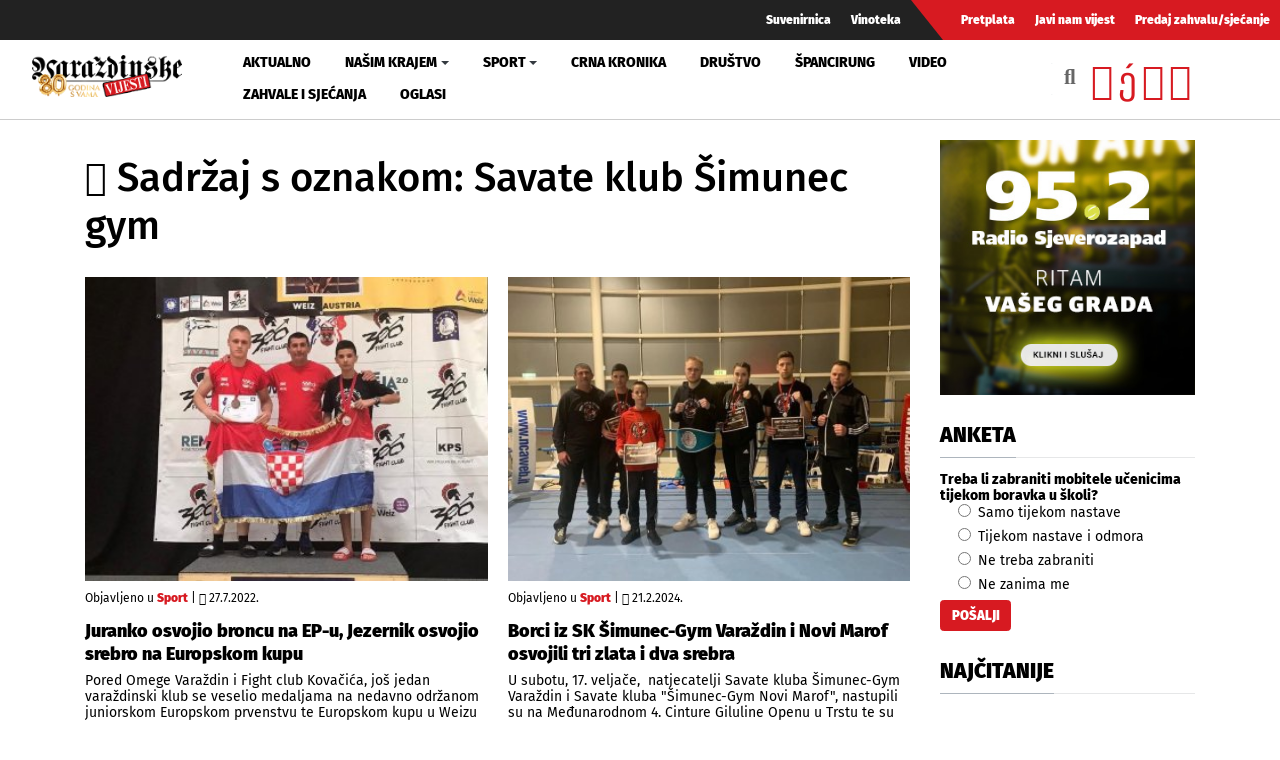

--- FILE ---
content_type: text/html; charset=utf-8
request_url: https://varazdinske-vijesti.hr/oznake/savate-klub-simunec-gym
body_size: 7044
content:
<!DOCTYPE html><html prefix="og: https://ogp.me/ns#" xmlns="http://www.w3.org/1999/xhtml" xml:lang="hr-hr" lang="hr-hr" dir="ltr"><head><meta http-equiv="content-type" content="text/html; charset=utf-8" /><meta property="og:url" content="https://varazdinske-vijesti.hr/oznake/savate-klub-simunec-gym" /><meta property="og:title" content="Sadržaj s oznakom: Savate klub Šimunec gym - Varaždinske Vijesti" /><meta property="og:type" content="website" /><meta property="og:description" content="Borci iz SK Šimunec-Gym Varaždin i Novi Marof osvojili tri zlata i dva srebra; Juranko osvojio broncu na EP-u, Jezernik osvojio srebro na Europskom ku..." /><meta property="og:image" content="https://varazdinske-vijesti.hr/images/logo-social.jpg" /><meta name="description" content="Borci iz SK Šimunec-Gym Varaždin i Novi Marof osvojili tri zlata i dva srebra; Juranko osvojio broncu na EP-u, Jezernik osvojio srebro na Europskom ku..." /><meta name="generator" content="ExaByte OCM" /><title>Sadržaj s oznakom: Savate klub Šimunec gym - Varaždinske Vijesti</title><link href="/templates/ocm_default/favicon.ico" rel="shortcut icon" type="image/vnd.microsoft.icon" /><link rel="stylesheet" type="text/css" href="/media/plg_jchoptimize/cache/css/90d67dbfd8ebd2eb95ff39c7b8ea2988.css" /><meta property="fb:admins" content="1200218768" /><meta property="fb:admins" content="556508848" /><meta property="fb:admins" content="100005093790549" /><meta property="fb:admins" content="100002073057770" /><meta property="fb:admins" content="100000061994367" /><meta property="fb:admins" content="1398064048" /><!--[if lt IE 9]>
    <script src="/media/jui/js/html5.js"></script>
  <![endif]--><meta name="viewport" content="width=device-width, initial-scale=1, maximum-scale=3, user-scalable=yes" /><meta name="HandheldFriendly" content="true"/><meta name="apple-mobile-web-app-capable" content="YES" /> <script data-ad-client="ca-pub-4451110106416571" async src="https://pagead2.googlesyndication.com/pagead/js/adsbygoogle.js"></script> <script type="application/javascript" src="/media/plg_jchoptimize/cache/js/653cd5f3d3c98a61d0103512ff5b4c5b.js"></script> 


<!-- Google tag (GA v4 / gtag.js) -->
<script async src="https://www.googletagmanager.com/gtag/js?id=G-JL1HNWWQ6G"></script>
<script>
	window.dataLayer = window.dataLayer || [];
	function gtag(){dataLayer.push(arguments);}
	gtag('js', new Date());
	gtag('config', 'G-JL1HNWWQ6G');
</script>
<script data-ad-client="ca-pub-4451110106416571" async src="https://pagead2.googlesyndication.com/pagead/js/adsbygoogle.js"></script>

</head><body class="site-default navigation-default theme-default layout-default nav-breakpoint-lg com_ocm view-itemlist item-1003"><div class="t4-wrapper"><div class="t4-content"><div class="t4-content-inner"><div id="t4-topbar" class="t4-section  t4-topbar  d-none d-sm-block d-md-block d-lg-block d-xl-block" role="topbar"><div class="t4-section-inner container-fluid"><div class="navbar navbar-expand"><ul class="navbar-nav"> <li class="item-1014"><a href="/suvenirnica" class="nav-link">Suvenirnica</a></li><li class="item-1015"><a href="/vinoteka" class="nav-link">Vinoteka</a></li> </ul> </div><div class="navbar navbar-expand rednav"><ul class="navbar-nav"> <li class="item-1018"><a href="/pretplata" class="nav-link">Pretplata</a></li><li class="item-1019"><a href="/javi-nam-vijest" class="nav-link">Javi nam vijest</a></li><li class="item-1020"><a href="/predaj-zahvalu-sjecanje" class="nav-link">Predaj zahvalu/sjećanje</a></li> </ul> </div></div></div><div id="t4-header" class="t4-section  t4-header" role="header"><div class="t4-section-inner container-fluid"><div class="t4-row row"><div class="t4-col header-1 col-4 col-lg-2 col-md-3"> <header class="header-block header-block-1"><div class="header-wrap"><div class="navbar-brand logo-image"> <a href="/" title="Varaždinske Vijesti"> <img class="logo-img" src="/images/logo.png" alt="Varaždinske Vijesti" /> </a> </div><div class="header-r"> </div> </div> </header> </div><div class="t4-col mainnav col-1 col-lg-7"><div class="t4-navbar"> <nav class="navbar navbar-expand-lg"> <button class="navbar-toggler" type="button" data-toggle="collapse" data-target="#t4-megamenu-mainmenu" aria-expanded="false" aria-label="Toggle navigation" style="display: none;"> <span class="menu-bars"><span></span></span> </button><div id="t4-megamenu-mainmenu" class="t4-megamenu collapse navbar-collapse fading animate mm_click" data-duration="400"><ul class="nav navbar-nav level0" itemscope="itemscope" itemtype="http://www.schema.org/SiteNavigationElement"> <li class="nav-item" data-id="1001" itemprop="name" data-level="1"><a href="/aktualno" class="nav-link">Aktualno</a></li><li class="nav-item dropdown parent" data-id="1002" itemprop="name" data-level="1"><a href="/nasim-krajem" class="nav-link dropdown-toggle" role="button" aria-haspopup="true" aria-expanded="false" data-toggle="dropdown">Našim krajem<i class="item-caret"></i></a><div class="dropdown-menu level1"><div class="dropdown-menu-inner"><ul><li class="nav-item dropdown dropright parent" data-id="1071" itemprop="name" data-level="2"><a href="/nasim-krajem/zupanije" class=" dropdown-item dropdown-toggle" role="button" aria-haspopup="true" aria-expanded="false" data-toggle="dropdown">Županije<i class="item-caret"></i></a><div class="dropdown-menu level2"><div class="dropdown-menu-inner"><ul><li class="nav-item" data-id="1072" itemprop="name" data-level="3"><a href="https://varazdinske-vijesti.hr/oznake/varazdinska-zupanija" class="dropdown-item">Varaždinska županija</a></li><li class="nav-item" data-id="1073" itemprop="name" data-level="3"><a href="https://varazdinske-vijesti.hr/oznake/medimurska-zupanija" class="dropdown-item">Međimurska županija</a></li></ul></div></div></li><li class="nav-item dropdown dropright parent" data-id="1068" itemprop="name" data-level="2"><a href="/nasim-krajem/gradovi" class=" dropdown-item dropdown-toggle" role="button" aria-haspopup="true" aria-expanded="false" data-toggle="dropdown">Gradovi<i class="item-caret"></i></a><div class="dropdown-menu level2"><div class="dropdown-menu-inner"><ul><li class="nav-item" data-id="1044" itemprop="name" data-level="3"><a href="https://varazdinske-vijesti.hr/oznake/varaždin" class="dropdown-item">Grad Varaždin</a></li><li class="nav-item" data-id="1045" itemprop="name" data-level="3"><a href="https://varazdinske-vijesti.hr/oznake/ivanec" class="dropdown-item">Grad Ivanec</a></li><li class="nav-item" data-id="1046" itemprop="name" data-level="3"><a href="https://varazdinske-vijesti.hr/oznake/lepoglava" class="dropdown-item">Grad Lepoglava</a></li><li class="nav-item" data-id="1047" itemprop="name" data-level="3"><a href="https://www.varazdinske-vijesti.hr/oznake/varazdinske-toplice" class="dropdown-item">Grad Varaždinske Toplice</a></li><li class="nav-item" data-id="1048" itemprop="name" data-level="3"><a href="https://varazdinske-vijesti.hr/oznake/ludbreg" class="dropdown-item">Grad Ludbreg</a></li><li class="nav-item" data-id="1049" itemprop="name" data-level="3"><a href="https://varazdinske-vijesti.hr/oznake/novi-marof" class="dropdown-item">Grad Novi Marof</a></li></ul></div></div></li><li class="nav-item dropdown dropright parent" data-id="1039" itemprop="name" data-level="2"><a href="/nasim-krajem/opcine-i-gradovi" class=" dropdown-item dropdown-toggle" role="button" aria-haspopup="true" aria-expanded="false" data-toggle="dropdown">Općine A-LJ<i class="item-caret"></i></a><div class="dropdown-menu level2"><div class="dropdown-menu-inner"><ul><li class="nav-item" data-id="1042" itemprop="name" data-level="3"><a href="https://varazdinske-vijesti.hr/oznake/bednja" class="dropdown-item">Općina Bednja</a></li><li class="nav-item" data-id="1043" itemprop="name" data-level="3"><a href="https://varazdinske-vijesti.hr/oznake/beretinec" class="dropdown-item">Općina Beretinec</a></li><li class="nav-item" data-id="1050" itemprop="name" data-level="3"><a href="https://varazdinske-vijesti.hr/oznake/breznica" class="dropdown-item">Općina Breznica</a></li><li class="nav-item" data-id="1051" itemprop="name" data-level="3"><a href="https://varazdinske-vijesti.hr/oznake/breznički-hum" class="dropdown-item">Općina Breznički Hum</a></li><li class="nav-item" data-id="1052" itemprop="name" data-level="3"><a href="https://varazdinske-vijesti.hr/oznake/cestica" class="dropdown-item">Općina Cestica</a></li><li class="nav-item" data-id="1053" itemprop="name" data-level="3"><a href="https://varazdinske-vijesti.hr/oznake/donja-voća" class="dropdown-item">Općina Donja Voća</a></li><li class="nav-item" data-id="1055" itemprop="name" data-level="3"><a href="https://varazdinske-vijesti.hr/oznake/gornji-kneginec" class="dropdown-item">Općina Gornji Kneginec</a></li><li class="nav-item" data-id="1040" itemprop="name" data-level="3"><a href="https://www.varazdinske-vijesti.hr/oznake/jal%C5%BEabet" class="dropdown-item">Općina Jalžabet</a></li><li class="nav-item" data-id="1056" itemprop="name" data-level="3"><a href="https://varazdinske-vijesti.hr/oznake/klenovnik" class="dropdown-item">Općina Klenovnik</a></li><li class="nav-item" data-id="1057" itemprop="name" data-level="3"><a href="https://varazdinske-vijesti.hr/oznake/ljubešćica" class="dropdown-item">Općina Ljubešćica</a></li></ul></div></div></li><li class="nav-item dropdown dropright parent" data-id="1074" itemprop="name" data-level="2"><a href="/nasim-krajem/opcine-m-z" class=" dropdown-item dropdown-toggle" role="button" aria-haspopup="true" aria-expanded="false" data-toggle="dropdown">Općine M-Ž<i class="item-caret"></i></a><div class="dropdown-menu level2"><div class="dropdown-menu-inner"><ul><li class="nav-item" data-id="1058" itemprop="name" data-level="3"><a href="https://varazdinske-vijesti.hr/oznake/mali-bukovec" class="dropdown-item">Općina Mali Bukovec</a></li><li class="nav-item" data-id="1054" itemprop="name" data-level="3"><a href="https://varazdinske-vijesti.hr/oznake/martijanec" class="dropdown-item">Općina Martijanec</a></li><li class="nav-item" data-id="1059" itemprop="name" data-level="3"><a href="https://varazdinske-vijesti.hr/oznake/maruševec" class="dropdown-item">Općina Maruševec</a></li><li class="nav-item" data-id="1060" itemprop="name" data-level="3"><a href="https://varazdinske-vijesti.hr/oznake/petrijanec" class="dropdown-item">Općina Petrijanec</a></li><li class="nav-item" data-id="1041" itemprop="name" data-level="3"><a href="https://varazdinske-vijesti.hr/oznake/sra%C4%8Dinec" class="dropdown-item">Općina Sračinec</a></li><li class="nav-item" data-id="1061" itemprop="name" data-level="3"><a href="https://varazdinske-vijesti.hr/oznake/sveti-durd" class="dropdown-item">Općina Sveti Đurđ</a></li><li class="nav-item" data-id="1062" itemprop="name" data-level="3"><a href="https://varazdinske-vijesti.hr/oznake/sveti-ilija" class="dropdown-item">Općina Sveti Ilija</a></li><li class="nav-item" data-id="1063" itemprop="name" data-level="3"><a href="https://varazdinske-vijesti.hr/oznake/trnovec-bartolovečki" class="dropdown-item">Općina T. Bartolovečki</a></li><li class="nav-item" data-id="1064" itemprop="name" data-level="3"><a href="https://varazdinske-vijesti.hr/oznake/veliki-bukovec" class="dropdown-item">Općina Veliki Bukovec</a></li><li class="nav-item" data-id="1065" itemprop="name" data-level="3"><a href="https://varazdinske-vijesti.hr/oznake/vidovec" class="dropdown-item">Općina Vidovec</a></li><li class="nav-item" data-id="1066" itemprop="name" data-level="3"><a href="https://varazdinske-vijesti.hr/oznake/vinica" class="dropdown-item">Općina Vinica</a></li><li class="nav-item" data-id="1067" itemprop="name" data-level="3"><a href="https://varazdinske-vijesti.hr/oznake/visoko" class="dropdown-item">Općina Visoko</a></li></ul></div></div></li></ul></div></div></li><li class="nav-item dropdown parent" data-id="1003" itemprop="name" data-level="1"><a href="/sport" class="nav-link dropdown-toggle" role="button" aria-haspopup="true" aria-expanded="false" data-toggle="dropdown">Sport<i class="item-caret"></i></a><div class="dropdown-menu level1"><div class="dropdown-menu-inner"><ul><li class="nav-item" data-id="1076" itemprop="name" data-level="2"><a href="https://varazdinske-vijesti.hr/oznake/nk-varazdin" class="dropdown-item">NK Varaždin</a></li><li class="nav-item" data-id="1077" itemprop="name" data-level="2"><a href="https://varazdinske-vijesti.hr/oznake/nogomet" class="dropdown-item">Nogomet</a></li><li class="nav-item" data-id="1078" itemprop="name" data-level="2"><a href="https://varazdinske-vijesti.hr/oznake/rukomet" class="dropdown-item">Rukomet</a></li><li class="nav-item" data-id="1079" itemprop="name" data-level="2"><a href="https://varazdinske-vijesti.hr/oznake/odbojka" class="dropdown-item">Odbojka</a></li><li class="nav-item" data-id="1080" itemprop="name" data-level="2"><a href="https://varazdinske-vijesti.hr/oznake/atletika" class="dropdown-item">Atletika</a></li><li class="nav-item" data-id="1081" itemprop="name" data-level="2"><a href="https://varazdinske-vijesti.hr/oznake/borilački-sportovi" class="dropdown-item">Borilački sportovi</a></li><li class="nav-item" data-id="1083" itemprop="name" data-level="2"><a href="https://varazdinske-vijesti.hr/oznake/stolni-tenis" class="dropdown-item">Stolni tenis</a></li><li class="nav-item" data-id="1082" itemprop="name" data-level="2"><a href="https://varazdinske-vijesti.hr/oznake/tenis" class="dropdown-item">Tenis</a></li><li class="nav-item" data-id="1084" itemprop="name" data-level="2"><a href="https://varazdinske-vijesti.hr/oznake/biciklizam" class="dropdown-item">Biciklizam</a></li><li class="nav-item" data-id="1086" itemprop="name" data-level="2"><a href="https://varazdinske-vijesti.hr/oznake/košarka" class="dropdown-item">Košarka</a></li><li class="nav-item" data-id="1085" itemprop="name" data-level="2"><a href="https://varazdinske-vijesti.hr/oznake/ostali-sportovi" class="dropdown-item">Ostali sportovi</a></li></ul></div></div></li><li class="nav-item" data-id="1006" itemprop="name" data-level="1"><a href="/crna-kronika" class="nav-link">Crna kronika</a></li><li class="nav-item" data-id="1007" itemprop="name" data-level="1"><a href="/drustvo" class="nav-link">Društvo</a></li><li class="nav-item" data-id="1075" itemprop="name" data-level="1"><a href="/spancirung" class="nav-link">Špancirung</a></li><li class="nav-item" data-id="1008" itemprop="name" data-level="1"><a href="/video" class="nav-link">Video</a></li><li class="nav-item" data-id="1009" itemprop="name" data-level="1"><a href="/zahvale-i-sjecanja" class="nav-link">Zahvale i sjećanja</a></li><li class="nav-item" data-id="1010" itemprop="name" data-level="1"><a href="/mali-oglasi" class="nav-link">Oglasi</a></li></ul></div></nav> </div> </div><div class="t4-col search col-8 col-lg-3"><div id="blz_search_104" class="blz_search blz_search_compact  mod_blz_live_search104 pull-right collapsed"><div id="blz_search_searchBox_104" class="blz_search_searchBox"><form class="blz_search_form" method="post" action="/pretraga" autocomplete="off"><div class="input-group"> <input type="text" style="width: 100%" name="searchword" class="form-control blz_search_searchword required" maxlength="30" size="30" placeholder="Traži..." data-lastsearch="" data-scheduled="false" /> <span class="input-group-btn"> <button type="submit" title="Traži" class="btn btn-default blz_search_submit"> <i class="fa fa-search"></i> </button> <button type="button" class="mSchClose"><span class="times"></span></button> </span> </div><input type="hidden" name="blz_search" value="results" /> <input type="hidden" name="Search" value="" /> <input type="hidden" name="tmpl" value="component" /> <input type="hidden" name="task" value="search" /> <input type="hidden" name="searchphrase" value="all" /> <input type="hidden" name="ordering" value="newest" /> <input type="hidden" name="limit" value="10" /> </form></div><div class="blz_search_results" style="width: 400px; right: 0; max-height: 500px;"><div class="blz_search_resultsContent"> </div><div class="blz_search_resultsFooter text-center"> </div> </div> </div><div class="topSoc"> <a class="fbClr" href="https://www.facebook.com/varazdinske.vijesti/" target="_blank" rel="noreferrer noopener"><i class="fab fa-facebook-square"></i></a><a class="ytClr" href="https://www.youtube.com/channel/UC_SAobI9SWBY5i9MVWw9eyA" target="_blank" rel="noreferrer noopener"><i class="fab fa-youtube-square"></i></a><a class="twClr" href="https://twitter.com/vz_vijesti" target="_blank" rel="noreferrer noopener"><i class="fab fa-twitter-square"></i></a><a class="igClr" href="https://www.instagram.com/vvijesti/" target="_blank" rel="noreferrer noopener"><i class="fab fa-instagram-square"></i></a> </div></div></div></div></div><div id="t4-main-body" class="t4-section  t4-main-body" role="main"><div class="t4-section-inner container"><div class="t4-row row"><div class="t4-col col-12 col-md"><div id="system-message-container"> </div><div id="ocmContainer" class="defaultTagView tagView"><h1><i class="fas fa-tags"></i> Sadržaj s oznakom: Savate klub Šimunec gym</h1><div class="itemList tagItemList"><div id="tagItemListLeading" class="row"><div class="itemContainer itemL col-12 col-xs-12 col-sm-6"><div class="tagItemView itemWrap groupLeading"><div class="tagItemImageBlock"> <span class="tagItemImage aspectRatio ar-bg"> <a class="ar-inner" href="/sport/juranko-osvojio-broncu-na-ep-u-jezernik-osvojio-srebro-na-europskom-kupu-61369"> <span class="itemArImg" style="background-image: url('/images/2022/07/27/61369-7d7586f581_M.jpg')" title="Juranko osvojio broncu na EP-u, Jezernik osvojio srebro na Europskom kupu"></span> <span class="itmOverlayHvr"></span> <img src="/images/2022/07/27/61369-7d7586f581_M.jpg" alt="Juranko osvojio broncu na EP-u, Jezernik osvojio srebro na Europskom kupu" /> </a> </span> </div><div class="tagItemHeader"><div class="blockList"> <span class="tagItemCategory"> <span>Objavljeno u</span> <a href="/sport">Sport</a> </span> | <span class="tagItemDateCreated"> <i class="far fa-clock"></i> 27.7.2022. </span> </div><h2 class="tagItemTitle"> <a href="/sport/juranko-osvojio-broncu-na-ep-u-jezernik-osvojio-srebro-na-europskom-kupu-61369"> Juranko osvojio broncu na EP-u, Jezernik osvojio srebro na Europskom kupu </a> </h2></div><div class="tagItemBody"><div class="tagItemIntroText"> Pored Omege Varaždin i Fight club Kovačića, još jedan varaždinski klub se veselio medaljama na nedavno održanom juniorskom Europskom prvenstvu te Europskom kupu u Weizu u Austriji. Predstavnici Šimunec Gyma&#8230; </div></div></div></div><div class="itemContainer itemL col-12 col-xs-12 col-sm-6"><div class="tagItemView itemWrap groupLeading"><div class="tagItemImageBlock"> <span class="tagItemImage aspectRatio ar-bg"> <a class="ar-inner" href="/sport/borci-iz-sk-simunec-gym-varazdin-i-novi-marof-osvojili-tri-zlata-i-dva-srebra-79094"> <span class="itemArImg" style="background-image: url('/images/2024/02/21/79094-ad989e7697_M.jpg')" title="Borci iz SK &Scaron;imunec-Gym Varaždin i Novi Marof osvojili tri zlata i dva srebra"></span> <span class="itmOverlayHvr"></span> <img src="/images/2024/02/21/79094-ad989e7697_M.jpg" alt="Borci iz SK &Scaron;imunec-Gym Varaždin i Novi Marof osvojili tri zlata i dva srebra" /> </a> </span> </div><div class="tagItemHeader"><div class="blockList"> <span class="tagItemCategory"> <span>Objavljeno u</span> <a href="/sport">Sport</a> </span> | <span class="tagItemDateCreated"> <i class="far fa-clock"></i> 21.2.2024. </span> </div><h2 class="tagItemTitle"> <a href="/sport/borci-iz-sk-simunec-gym-varazdin-i-novi-marof-osvojili-tri-zlata-i-dva-srebra-79094"> Borci iz SK Šimunec-Gym Varaždin i Novi Marof osvojili tri zlata i dva srebra </a> </h2></div><div class="tagItemBody"><div class="tagItemIntroText"> U subotu, 17. veljače,&nbsp; natjecatelji Savate kluba Šimunec-Gym Varaždin i Savate kluba "Šimunec-Gym Novi Marof", nastupili su na Međunarodnom 4. Cinture Giluline Openu u Trstu te su ostvarili vrhunske rezultate&#8230; </div></div></div></div></div><div id="tagItemListSecondary" class="row"><div class="itemContainer itemS col-12"><div class="tagItemView itemWrap groupSecondary"><div class="row d-block clearfix"><div class="tagItemImageBlock col-12 col-sm-4 text-center pull-left"> <span class="tagItemImage aspectRatio ar-bg"> <a class="ar-inner" href="/sport/renomirani-svjetski-savate-borci-odrzali-seminar-u-varazdinu-34032"> <span class="itemArImg" style="background-image: url('/images/2019/09/34804-163bff2a48_M.jpg')" title="Renomirani svjetski savate borci održali seminar u Varaždinu"></span> <span class="itmOverlayHvr"></span> <img src="/images/2019/09/34804-163bff2a48_M.jpg" alt="Renomirani svjetski savate borci održali seminar u Varaždinu" /> </a> </span> </div><div class="tagItemHeader col-12 col-sm-8 pull-right"><div class="blockList"> <span class="tagItemCategory"> <span>Objavljeno u</span> <a href="/sport">Sport</a> </span> | <span class="tagItemDateCreated"> <i class="far fa-clock"></i> 26.9.2019. </span> </div><h3 class="tagItemTitle"> <a href="/sport/renomirani-svjetski-savate-borci-odrzali-seminar-u-varazdinu-34032"> Renomirani svjetski savate borci održali seminar u Varaždinu </a> </h3></div><div class="tagItemBody col-12 col-sm-8 pull-right"><div class="tagItemBody"><div class="tagItemIntroText"> Proteklog vikenda, 21. i 22. rujna, u velikoj dvorani II. osnovne škole Varaždin održan je seminar savate boksa u organizaciji Savate kluba "Šimunec-Gym" Varaždin. Seminar se održava drugu godinu zaredom&#8230; </div></div></div></div></div></div><div class="itemContainer itemS col-12"><div class="tagItemView itemWrap groupSecondary"><div class="row d-block clearfix"><div class="tagItemImageBlock col-12 col-sm-4 text-center pull-left"> <span class="tagItemImage aspectRatio ar-bg"> <a class="ar-inner" href="/sport/klubovi-iz-varazdina-i-okolice-osvojili-25-medalja-na-medunarodnom-turniru-budapest-open-21193"> <span class="itemArImg" style="background-image: url('/images/2018/01/21959-0f864c3493_M.jpg')" title="Klubovi iz Varaždina i okolice osvojili 25 medalja na međunarodnom turniru &amp;quot;Budapest Open&amp;quot;"></span> <span class="itmOverlayHvr"></span> <img src="/images/2018/01/21959-0f864c3493_M.jpg" alt="Klubovi iz Varaždina i okolice osvojili 25 medalja na međunarodnom turniru &amp;quot;Budapest Open&amp;quot;" /> </a> </span> </div><div class="tagItemHeader col-12 col-sm-8 pull-right"><div class="blockList"> <span class="tagItemCategory"> <span>Objavljeno u</span> <a href="/sport">Sport</a> </span> | <span class="tagItemDateCreated"> <i class="far fa-clock"></i> 29.1.2018. </span> </div><h3 class="tagItemTitle"> <a href="/sport/klubovi-iz-varazdina-i-okolice-osvojili-25-medalja-na-medunarodnom-turniru-budapest-open-21193"> Klubovi iz Varaždina i okolice osvojili 25 medalja na međunarodnom turniru &quot;Budapest Open&quot; </a> </h3></div><div class="tagItemBody col-12 col-sm-8 pull-right"><div class="tagItemBody"><div class="tagItemIntroText"> Na šestom izdanju međunarodnog turnira "Budapest Open" nastupili su i klubovi iz Varaždina i okolice. Savate klub Šimunec gym sa 4 borca, Omega gym Kneginec sa 4 borca i Fight&#8230; </div></div></div></div></div></div><div class="itemContainer itemS col-12"><div class="tagItemView itemWrap groupSecondary"><div class="row d-block clearfix"><div class="tagItemImageBlock col-12 col-sm-4 text-center pull-left"> <span class="tagItemImage aspectRatio ar-bg"> <a class="ar-inner" href="/sport/u-varazdinu-odrzan-strucni-dio-skolovanja-za-savate-trenera-12865"> <span class="itemArImg" style="background-image: url('/images/2017/01/13487-b538f6a30f_M.jpg')" title="U Varaždinu održan stručni dio &scaron;kolovanja za savate trenera"></span> <span class="itmOverlayHvr"></span> <img src="/images/2017/01/13487-b538f6a30f_M.jpg" alt="U Varaždinu održan stručni dio &scaron;kolovanja za savate trenera" /> </a> </span> </div><div class="tagItemHeader col-12 col-sm-8 pull-right"><div class="blockList"> <span class="tagItemCategory"> <span>Objavljeno u</span> <a href="/sport">Sport</a> </span> | <span class="tagItemDateCreated"> <i class="far fa-clock"></i> 26.1.2017. </span> </div><h3 class="tagItemTitle"> <a href="/sport/u-varazdinu-odrzan-strucni-dio-skolovanja-za-savate-trenera-12865"> U Varaždinu održan stručni dio školovanja za savate trenera </a> </h3></div><div class="tagItemBody col-12 col-sm-8 pull-right"><div class="tagItemBody"><div class="tagItemIntroText"> U suradnji sa Sportskim učilištem za obrazovanje odraslih Zagreb Hrvatski savate savez provodi školovanje savate trenerica i trenera. Školovanje se održava tijekom 308 sati, a prvi dio iz stručnog dijela&#8230; </div></div></div></div></div></div></div></div></div></div><div class="t4-col sidebar-r col-12 col-md-3"><div class="t4-module module promoMod " id="Mod135"><div class="module-inner"><div class="module-ct"><div class="promo vvPromo  promoMod" bids="251"> <a href="/component/banners/click/251" target="_blank" rel="noopener noreferrer" title="Radio sjeverozapad kocka"> <picture> <img src="/images/clanci/2025/04/BANNER-RSZ-KOCKA2.jpg" alt="Radio sjeverozapad kocka" width="1110" loading="lazy" /> </picture> </a> </div></div></div></div><div class="t4-module module " id="Mod119"><div class="module-inner"><h3 class="module-title "><span>Anketa</span></h3><div class="module-ct"><div class="mod-poll "> <strong>Treba li zabraniti mobitele učenicima tijekom boravka u školi?</strong> <form class="form-sppoll d-none" data-id="497" data-module_id="119" autocomplete="off"><div class="radio"> <label> <input type="radio" name="question" value="0"> Samo tijekom nastave </label> </div><div class="radio"> <label> <input type="radio" name="question" value="1"> Tijekom nastave i odmora </label> </div><div class="radio"> <label> <input type="radio" name="question" value="2"> Ne treba zabraniti </label> </div><div class="radio"> <label> <input type="radio" name="question" value="3"> Ne zanima me </label> </div><input type="button" class="btn btn-primary btn-poll-vote" data-result_id="497" value="Pošalji"> </form><div class="poll-results d-none"><div class="poll-result"><div class="poll-res"><p class="poll-info"> <span class="poll-question">Samo tijekom nastave</span><span class="poll-votes">439 Glasa</span> </p><div class="progress"><div class="progress-bar  progress-bar-primary" role="progressbar" aria-valuenow="60" aria-valuemin="0" aria-valuemax="100" style="min-width: 2em; width: 23%;">23%</div></div></div><div class="poll-res"><p class="poll-info"> <span class="poll-question">Tijekom nastave i odmora</span><span class="poll-votes">1332 Glasa</span> </p><div class="progress"><div class="progress-bar  progress-bar-danger" role="progressbar" aria-valuenow="60" aria-valuemin="0" aria-valuemax="100" style="min-width: 2em; width: 70%;">70%</div></div></div><div class="poll-res"><p class="poll-info"> <span class="poll-question">Ne treba zabraniti</span><span class="poll-votes">84 Glasa</span> </p><div class="progress"><div class="progress-bar  progress-bar-default" role="progressbar" aria-valuenow="60" aria-valuemin="0" aria-valuemax="100" style="min-width: 2em; width: 4%;">4%</div></div></div><div class="poll-res"><p class="poll-info"> <span class="poll-question">Ne zanima me</span><span class="poll-votes">46 Glasa</span> </p><div class="progress"><div class="progress-bar  progress-bar-default" role="progressbar" aria-valuenow="60" aria-valuemin="0" aria-valuemax="100" style="min-width: 2em; width: 2%;">2%</div></div></div></div></div></div></div></div></div><div class="t4-module module " id="Mod109"><div class="module-inner"><h3 class="module-title "><span>Najčitanije</span></h3><div class="module-ct"><div id="ocmModuleBox109" class="ocmmed-default"><ul> <li class="itemWrap showOL"><div class="aspectRatio ar-square ar-bg itemM"><div class="ar-inner"> <span class="itemArImg" style="background-image: url('/images/2025/11/02/98136-fea8231bef_L.jpg')"></span> <span class="itmOverlay"></span> <div class="itmCont"><div class="blockList"> <span class="moduleItemDateCreated" title="Objavljeno 3.11.2025."><i class="far fa-clock"></i>&nbsp;3.11.2025.</span> </div> <a href="/aktualno/stjepan-safran-prodaje-12-hektara-vinograda-i-posjed-svoje-vinarije-safran-98136" class="moduleItemTitle">Šafran prodaje 12 hektara vinograda, vinogradarske strojeve te opremu za preradu vina</a> </div><img src="/images/2025/11/02/98136-fea8231bef_L.jpg" alt="" /> </div></div></li> <li class="itemWrap showOL"><div class="aspectRatio ar-square ar-bg itemM"><div class="ar-inner"> <span class="itemArImg" style="background-image: url('/images/2025/11/03/98154-f6a1f4a6c3_L.jpg')"></span> <span class="itmOverlay"></span> <div class="itmCont"><div class="blockList"> <span class="moduleItemDateCreated" title="Objavljeno 3.11.2025."><i class="far fa-clock"></i>&nbsp;3.11.2025.</span> </div> <a href="/crna-kronika/nezaposleni-iz-sela-podno-ivancice-oprao-pola-milijuna-usd-98154" class="moduleItemTitle">Nezaposleni iz sela podno Ivančice oprao pola milijuna USD!?</a> </div><img src="/images/2025/11/03/98154-f6a1f4a6c3_L.jpg" alt="" /> </div></div></li> <li class="itemWrap showOL"><div class="aspectRatio ar-square ar-bg itemM"><div class="ar-inner"> <span class="itemArImg" style="background-image: url('/images/2025/11/03/98166-fea22e7be5_L.jpg')"></span> <span class="itmOverlay"></span> <div class="itmCont"><div class="blockList"> <span class="moduleItemDateCreated" title="Objavljeno 3.11.2025."><i class="far fa-clock"></i>&nbsp;3.11.2025.</span> </div> <a href="/aktualno/robert-briski-izgubio-sudski-spor-zbog-otkaza-u-cistoci-98166" class="moduleItemTitle">Robert Briški izgubio sudski spor zbog otkaza u Čistoći</a> </div><img src="/images/2025/11/03/98166-fea22e7be5_L.jpg" alt="" /> </div></div></li> <li class="itemWrap showOL"><div class="aspectRatio ar-square ar-bg itemM"><div class="ar-inner"> <span class="itemArImg" style="background-image: url('/images/2025/11/02/98138-73034ff00a_L.jpg')"></span> <span class="itmOverlay"></span> <div class="itmCont"><div class="blockList"> <span class="moduleItemDateCreated" title="Objavljeno 2.11.2025."><i class="far fa-clock"></i>&nbsp;2.11.2025.</span> </div> <a href="/aktualno/otvoreno-pismo-varazdinskom-zupanu-andelku-stricaku-98138" class="moduleItemTitle">Otvoreno pismo varaždinskom županu Anđelku Stričaku</a> </div><img src="/images/2025/11/02/98138-73034ff00a_L.jpg" alt="" /> </div></div></li> <li class="itemWrap showOL"><div class="aspectRatio ar-square ar-bg itemM"><div class="ar-inner"> <span class="itemArImg" style="background-image: url('/images/2025/11/02/98137-32eed52d40_L.jpg')"></span> <span class="itmOverlay"></span> <div class="itmCont"><div class="blockList"> <span class="moduleItemDateCreated" title="Objavljeno 2.11.2025."><i class="far fa-clock"></i>&nbsp;2.11.2025.</span> </div> <a href="/aktualno/mod-diz-u-stecaju-trazbine-bivsih-radnika-2-3-mil-eura-hoce-li-biti-namirene-prodajom-nekretnina-98137" class="moduleItemTitle">MOD-DIZ U STEČAJU Tražbine bivših radnika 2,3 mil. eura; hoće li biti namirene prodajom nekretnina?</a> </div><img src="/images/2025/11/02/98137-32eed52d40_L.jpg" alt="" /> </div></div></li> <li class="itemWrap showOL"><div class="aspectRatio ar-square ar-bg itemM"><div class="ar-inner"> <span class="itemArImg" style="background-image: url('/images/2025/11/02/98146-dac2a82459_L.jpg')"></span> <span class="itmOverlay"></span> <div class="itmCont"><div class="blockList"> <span class="moduleItemDateCreated" title="Objavljeno 2.11.2025."><i class="far fa-clock"></i>&nbsp;2.11.2025.</span> </div> <a href="/drustvo/u-arboretumu-opeka-treba-ocuvati-groblje-kucnih-ljubimaca-grofa-bombellesa-98146" class="moduleItemTitle">U arboretumu Opeka treba očuvati groblje kućnih ljubimaca grofa Bombellesa</a> </div><img src="/images/2025/11/02/98146-dac2a82459_L.jpg" alt="" /> </div></div></li> </ul> </div> </div></div></div><div class="promo gPromo"><ins class="adsbygoogle" style="display:block" data-ad-client="ca-pub-4451110106416571" data-ad-slot="1849688315" data-ad-format="auto" data-full-width-responsive="true"></ins> <script>(adsbygoogle=window.adsbygoogle||[]).push({});</script></div></div></div></div></div><div id="t4-footnav" class="t4-section  t4-footnav  t4-palette-dark" role="footnav"><div class="t4-section-inner container"><div class="t4-row row"><div class="t4-col footnav-1 col-12 col-sm"><div class="t4-module module " id="Mod144"><div class="module-inner"><div class="module-ct"><div class="custom" ><ul class="nav navbar justify-content-around"> <li><a href="/marketing">Marketing</a></li> <li><a href="/impressum">Impressum</a></li> <li><a href="/kako-do-nas">Kako do nas</a></li> </ul></div></div></div></div><div class="t4-module module d-sm-none " id="Mod146"><div class="module-inner"><div class="module-ct"><div class="custom d-sm-none" ><ul class="nav navbar justify-content-around"> <li><a href="/suvenirnica">Suvenirnica</a></li> <li><a href="/vinoteka">Vinoteka</a></li> <li><a href="/pretplata">Pretplata</a></li> <li><a href="/javi-nam-vijest">Javi nam vijest</a></li> <li><a href="/predaj-zahvalu-sjecanje">Predaj zahvalu</a></li> </ul></div></div></div></div></div></div></div></div><div id="t4-footer" class="t4-section  t4-footer  t4-palette-dark" role="footer"><div class="t4-section-inner container"><div class="custom" ><div class="row"><div class="col-md-3 logo-footer"><a href="/"><img src="/images/logo-invert.png" alt="Varaždinske Vijesti" class="img-fluid" /></a></div><div class="col-md-5 copyright">© 2025 Varaždinske vijesti d.d. - Sva prava pridržana. <br /> Izrada: <a href="https://www.exabyte.hr/" target="_blank" rel="noopener" title="ExaByte Varaždin">ExaByte</a> Varaždin</div><div class="col-md-4 links"><div class="botSoc"><a href="https://www.facebook.com/varazdinske.vijesti/" target="_blank" rel="noreferrer noopener" class="fbClr"><i class="fab fa-facebook-square"></i></a><a href="https://www.youtube.com/channel/UC_SAobI9SWBY5i9MVWw9eyA" target="_blank" rel="noreferrer noopener" class="ytClr"><i class="fab fa-youtube-square"></i></a><a href="https://twitter.com/vz_vijesti" target="_blank" rel="noreferrer noopener" class="twClr"><i class="fab fa-twitter-square"></i></a><a href="https://www.instagram.com/vvijesti/" target="_blank" rel="noreferrer noopener" class="igClr"><i class="fab fa-instagram-square"></i></a></div></div></div></div></div></div></div></div></div><script defer src="https://static.cloudflareinsights.com/beacon.min.js/vcd15cbe7772f49c399c6a5babf22c1241717689176015" integrity="sha512-ZpsOmlRQV6y907TI0dKBHq9Md29nnaEIPlkf84rnaERnq6zvWvPUqr2ft8M1aS28oN72PdrCzSjY4U6VaAw1EQ==" data-cf-beacon='{"version":"2024.11.0","token":"d1e11bab824a48639dd9a708639d543a","r":1,"server_timing":{"name":{"cfCacheStatus":true,"cfEdge":true,"cfExtPri":true,"cfL4":true,"cfOrigin":true,"cfSpeedBrain":true},"location_startswith":null}}' crossorigin="anonymous"></script>
</body></html>

--- FILE ---
content_type: text/html; charset=utf-8
request_url: https://www.google.com/recaptcha/api2/aframe
body_size: 258
content:
<!DOCTYPE HTML><html><head><meta http-equiv="content-type" content="text/html; charset=UTF-8"></head><body><script nonce="8w8BOIi54PqgfNCg3GKcpg">/** Anti-fraud and anti-abuse applications only. See google.com/recaptcha */ try{var clients={'sodar':'https://pagead2.googlesyndication.com/pagead/sodar?'};window.addEventListener("message",function(a){try{if(a.source===window.parent){var b=JSON.parse(a.data);var c=clients[b['id']];if(c){var d=document.createElement('img');d.src=c+b['params']+'&rc='+(localStorage.getItem("rc::a")?sessionStorage.getItem("rc::b"):"");window.document.body.appendChild(d);sessionStorage.setItem("rc::e",parseInt(sessionStorage.getItem("rc::e")||0)+1);localStorage.setItem("rc::h",'1762302323981');}}}catch(b){}});window.parent.postMessage("_grecaptcha_ready", "*");}catch(b){}</script></body></html>